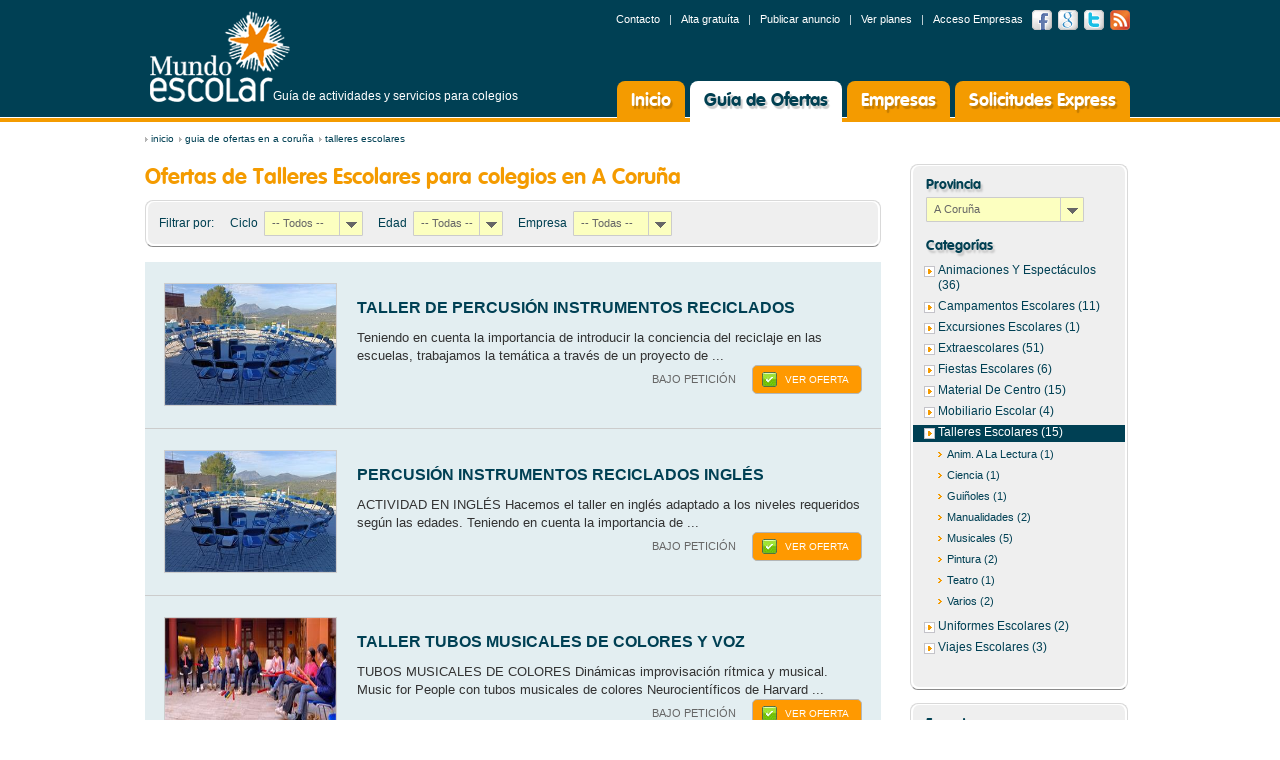

--- FILE ---
content_type: text/html; charset=utf-8
request_url: https://www.mundoescolar.com/a-coruna/ofertas/talleres-escolares
body_size: 84541
content:

<!DOCTYPE html>
<html xmlns="https://www.w3.org/1999/xhtml">
<head id="masterhead"><meta id="mtRobots" name="robots" content="index,follow" /><title>
	Ofertas de  Talleres Escolares para colegios en A Coruña - Mundo Escolar
</title><meta name="format-detection" content="telephone=no" /><meta name="google-site-verification" content="8XCF3Gw6TWq8GJyXOyKwfQ8nDM1S72k7BNOKI8rfvIY" />
    <link rel="icon" href="https://www.mundoescolar.com//favicon.ico"
        type="image/x-icon">
    <link rel="shortcut icon" href="https://www.mundoescolar.com//favicon.ico"
        type="image/x-icon">
    
    <meta id="master_Description" name="description" content="Ofertas de  Talleres Escolares para colegios en A Coruña. Mundo Escolar.  Animaciones, Extraescolares, Campamentos, Viajes, Excursiones, Fiestas, Libros de texto, Formación, Mobiliario, Transporte,..." /><meta id="master_keywords" name="keywords" content="ofertas, talleres escolares,a coruña, ofertas, servicios, escolar, animaciones, campamentos, escolares, espectáculos, actividades, excursiones, extraescolares, fiestas, viajes,comedores, transporte, interactivos, materiales, profesores, monitores, mobiliario, restauración, talleres, transporte, uniformes.colegios, empresas" />
    <link rel="stylesheet" type="text/css" href="https://www.mundoescolar.com/css/styles20180618.css"
        media="all" />
    <link rel="stylesheet" type="text/css" href="https://www.mundoescolar.com/css/form.css"
        media="all" />
    <link rel="stylesheet" href="https://www.mundoescolar.com/css/jquery-ui.css" />
    <script src="https://code.jquery.com/jquery-1.9.1.js"></script>
    <script src="https://code.jquery.com/ui/1.10.3/jquery-ui.js"></script>
    <script type="text/javascript" src="https://www.mundoescolar.com/js/jquery.form.js"></script>
    <script type="text/javascript" src="https://www.mundoescolar.com/js/jquery.cycle.all.min.js"></script>
    <script type="text/javascript" src="https://www.mundoescolar.com/js/scripts.js"></script>
   
    <script type="text/javascript" src="https://www.mundoescolar.com/js/comunes.js"></script>
    <!--[if lt IE 9]>
		<link rel="stylesheet" media="all" type="text/css" href="https://www.mundoescolar.com/css/ie.css" />
		<script src="https://html5shiv.googlecode.com/svn/trunk/html5.js"></script>
	<![endif]-->
    <script type="text/javascript">

        var _gaq = _gaq || [];
        _gaq.push(['_setAccount', 'UA-3064280-7']);
        _gaq.push(['_trackPageview']);

        (function () {
            var ga = document.createElement('script'); ga.type =
'text/javascript'; ga.async = true;
            ga.src = ('https:' == document.location.protocol ? 'https://ssl' :
'https://www') + '.google-analytics.com/ga.js';
            var s = document.getElementsByTagName('script')[0];
            s.parentNode.insertBefore(ga, s);
        })();

    </script>
    <!-- Facebook -->
    <div id="fb-root">
    </div>
    <script>        (function (d, s, id) {
            var js, fjs = d.getElementsByTagName(s)[0];
            if (d.getElementById(id)) return;
            js = d.createElement(s); js.id = id;
            js.src = "//connect.facebook.net/es_LA/all.js#xfbml=1";
            fjs.parentNode.insertBefore(js, fjs);
        } (document, 'script', 'facebook-jssdk'));</script>
    <!-- Google Plus -->
    <script type="text/javascript">
        window.___gcfg = { lang: 'es' };

        (function () {
            var po = document.createElement('script'); po.type =
'text/javascript'; po.async = true;
            po.src = 'https://apis.google.com/js/plusone.js';
            var s = document.getElementsByTagName('script')[0];
            s.parentNode.insertBefore(po, s);
        })();
    </script>
    
</head>
<body>
    <form method="post" action="./talleres-escolares" id="form1">
<div class="aspNetHidden">
<input type="hidden" name="__EVENTTARGET" id="__EVENTTARGET" value="" />
<input type="hidden" name="__EVENTARGUMENT" id="__EVENTARGUMENT" value="" />
<input type="hidden" name="__LASTFOCUS" id="__LASTFOCUS" value="" />
<input type="hidden" name="__VIEWSTATE" id="__VIEWSTATE" value="/[base64]" />
</div>

<script type="text/javascript">
//<![CDATA[
var theForm = document.forms['form1'];
if (!theForm) {
    theForm = document.form1;
}
function __doPostBack(eventTarget, eventArgument) {
    if (!theForm.onsubmit || (theForm.onsubmit() != false)) {
        theForm.__EVENTTARGET.value = eventTarget;
        theForm.__EVENTARGUMENT.value = eventArgument;
        theForm.submit();
    }
}
//]]>
</script>


<script src="/WebResource.axd?d=OZuDHfYr7kL1lGtYhM6aQKX1qlIR5pdYyfUr6LAIgoJHsNAzZSSp1ICLr-speYRO_K2sA21E6HfIfnDQAwAtZh1MFqdxuQS38N7E4sjxGYQ1&amp;t=638286151360000000" type="text/javascript"></script>


<script src="/ScriptResource.axd?d=loA4d5ZuI7_383AVcmc2s4a3VuS3gAmyJNyKVAi58yORB_G6IG7ShqNGM0uc7mfiWz_1PX3vDC9PntKjvlrFXwmhGCgNOIlv-RWS-qgFnkSQ1OLBoTmEN6CSAHw8PCtaOvgZ0tXSorlKnjtMl2hzLq7r1I7DGYhRvVYxz0yGB27f8GjTkr0okX7GEK66DUA60&amp;t=13798092" type="text/javascript"></script>
<script type="text/javascript">
//<![CDATA[
if (typeof(Sys) === 'undefined') throw new Error('ASP.NET Ajax client-side framework failed to load.');
//]]>
</script>

<script src="/ScriptResource.axd?d=be0kr0N9EeWmdX0lyHISmGbxQoj7wIfZ6fsyjFyBTWan6GXg_ifqY0gjKRLV2-Hjtbqow83p25vY0CUJ3P8DU0T1YVJy3fbFmxf-xk_Jx5w1E7xN-Czk8TSVMA3SNWl-ImHG422ftcMPfPbmrB8YpqvNXKhvcieSvRYtAzzShzrgfGLhWmfkUW-yl2LfebXs0&amp;t=13798092" type="text/javascript"></script>
<div class="aspNetHidden">

	<input type="hidden" name="__VIEWSTATEGENERATOR" id="__VIEWSTATEGENERATOR" value="8A3BD707" />
	<input type="hidden" name="__EVENTVALIDATION" id="__EVENTVALIDATION" value="/wEdAOIBKjfFfvIw+2n7TuY39uD6f/s0rYCoJG3CLjD1yJhLi3cVETsJOVPBq17k6i0/YrQTNxRhXDP+P86p92VRxVyJ+BksFGw/sWrovbMEAwVKZJbzf+zLR3TF8Qv6cBQLuU7W6/wx/tPSwbPXyilBVZh+P91+yJuhaMT5Yu9Rq9Cx7YI7zoDb8vIOpKHTG9j+zKXCzRFLBOwzoIqhdufk+wcCf9R34l2orNkB3EIo2IytL1n/gIFmg3+kKb9cTHu1FW7Ap3W/x2+G2idmI4+xf3J3A3lrjVYWzYaENb4W2EIpGub37SWrGsKXD2hy5/Rma+G07gQaUzR7HuH6iV3MSp+t/8ea/mCJAKBLvwgwtunC0im+64Dt+eKH7IHwdyidF02FqD1Ia4FB6fV/w4L3j5AEBxdUEXylrvirWXLhfY3X3GVTa03+Potf9OlpyRADHB66uKJUg9NrcT1SU2mJ1z+VWvOMWs9izZ19fuAP9PdXDIFB9R0KTpmKU+PZx9EzTkQgH9yQwrcgFjN3v5zk4+3aGNxL6NJa28frThSckxx3jol3GMwGvTy5kTcUjxv8e/6ZU1ChtKJUm6XgCFKp3QPNdY4HskaKUVMJp4HONo5ejnm6cTzt0XBeOYb5boRSYnKD55azeLNlZuOhqFkGGbfH97Ir4eVproRnpcHP2EeJ6rYN4qXImp0a4BjdFTJgpp0fEb5ZeE7d4S5qV8t6E1F+kSrRubhRxgOSNBrbO99cTMu2/0r8MGksGz2ncSSZlpowNctienQhIVzkO8OBZT3dV5uTQBfpbxtNl6ZP5NzBVhXRMFJpGral7jvh/ULsEbGU3M+bfiJl6yPbZ4ZxTwBqrx+CxNBowcD4uwD+4hvUq8T/8VSilLkjAG0Oljy9IWNbR6LBjGNgPY0UBnSUzGKQ4m0kqr55f9eHXhDLbLl8srOcxFdS62uFLjbL3yAAk/G/yZonjf/Pxnqc8IMo6WAfiX0L/ohPJRkSDKNf3bJcu5C78oIDhuMZIFlze4TJzo+VYzhjTSDPwTUGE+wHa+ncVxd7PVx4avZAv+gSfBXe5otyB/pd1ofFQSbTtEuhnlxSdvNK3acOethtkmV7snXCqFPuX7J2OoOawi/rEmASysMY2IZi9qs0pbwX1+pNhTDhAnsgrCHjBM1JaV7d2p9smZb1X9zyOmSephsB21M9/6dE8FOB4Hm+6edjn96ordMRcIvy568pxT1QEzbmS6TSsfCNBgIN52ulk1Ed4IiOQ0+dYkCqJujT2ncHGdohiECbzjNwe0G6pIvf2RHZJqBzBGw15rdUKSfIdmuPZPNLZ9NgQ/ST/A/c63msnMvmGiIWcOC5ZM9SOE0cEKELdtmdlSJMCH4VBi80LwozPXGW2M0DbZ1xlY9PPd0k/V9fKn2Hcz/+AqkQUYdW0snR2W56u5TxGDyri7M23K/wcQW91PItmQRcPvOoqk66vNQmXEcHk/GFxBxADQcAo/NpeqDzEeoKAWavm3RKVrlUPwBBPNnFiD6yKrVwWl1LyG7uAFVO0xhT87dg4D6zJ7hpTSJXXDwf1+ZL2KaGbJI4EQ4l+AUUqpDN/xHxJYqlneA0U/SzyVj+sXDRhaCP+k1rXO97UI92mY0A/ICZswDTvdId5N+AplIOgixN34GpFj4JVlvpy2e3VT3QCPBhJWFIh3moyQipaGa13DLn1UqwKnveYOlDnevXTdOa/DnOvcmsEpxxEBIOkyASre5cN3merBQFCZ5OvOtjXwHY0z1s7f6T7gA/EoB9cSyPWLsR/iV75G5X/8Vea90IxVi2D9/OpzDkkF0yxi1PAaovXupfLiLakzM1iRA5YDg4mekudYh5FZJHmD4pyYHNIF+gx//[base64]/SFULQfCLMUaVDuhYWxK6jK041Er14Ul6e9v6zrZzhbjLposbCUu7cBoUdwYKXcIxHP1L0couc36iVje59A+5oqDsk/aOsMYGl8HVLexns1XPe6FT5ssuFcltiaPx63o166+R5o3NoGMvTMJH1uempUmfO93J99DlT3UQ/w88a5NLBXSjFyNZKTVkt3nPdchYw3BaGDLTXKWhqhuC8JhWJwujr+SmKmG6AxJNfZq2MJ7ZXniiuJ7AOdBRKDLwGYWldf2IHAHLs6oJrycogPn60EtTLE5Gz/EBjrL8WrdlfXHCNuwQs0gKHKT1fcnm1L7FuA7fyLg3M8CppUaYrbkaf0F92rbpbcEI3A/3V0Ip7MFfKlBb0gk445rvFzpoR+tlWMrkETnPYXkgt3DWiV80k9n5MqODrBZrpDHQWphE4mGPlE/fGN/it/sMUzc6Z6Z9HXDJNRkX2JhAF0jxqqOi89ql8yvahS7lLAlLEvg+kiqWcDbzakiJJ9AgktsTUkUdWWY1sPkqjFAR+tLxPMRzQX3auhhZAz7UAeqe/ZHqwivPyU4oiMw/[base64]/1J0nBFu40okp4haNm3b0+NqC0n3OeH4kSj8dszi4B2P+Zgi39wVK/YomgqBFLUl4zv6mtPCDZMIsTO3uVsav6GAmWt7cp/[base64]/b709jkXQQ33eTo3NBLYsSKoaTQNaqVBonW6uZo0PgsjC7p7Hjv5Web3ZuMg3l/3J+BMj1wQH/YO0OhGsXxOqPCHiww6faw/LLWE/[base64]/oLEm8FYGSgpZPUKcre5vfD+plVtoxnz2fw2wJCgr4ENdS+lX3JLYPY1YzVIhAVLLi4QRGg0H0TFgx7bv3RjmPBtneM1FxKUaCNWS7bsHg/zvbzKd7H+UtB2LwT8+/NeGtVIYmC+cah9U0cNlkImkGjl8sdDZyLsZpJ2H6YYZYqNznLG14WqN4xtWYxOXt+jY5NC0j5fNlrCYtuysX8U7EUPgoIDncauZlh+R66AnwJ40UKCyBR7uQLPALw06A0n6RFVNw11tMSwDlTI3s/mK/tGhkGmeuoDrzPQtlHFGTUQqu9vIgQU7j1W+cifFvSFsckVzTlNiGK/2VHAjIuGJJt8ugNMMxvthWLJS5zb5mbt7FmJ9I2CvujzS1wRmjxgu1j8fXwb0zPxfBU+oDjHmgCjRzfABS/Zq62Fev5lMag1IYaOLcADbpuJcaDDAtmtC7UL2wy62ZRZ5UP6sdEAW6fJ3CGhOSLSeUF9IX9RHG+3/HH/edKDi5/xmpllp5zd0NYSzZ4dUvnsc75PnS6nVwj2JiOqNhuEsS5ILMajlXTUliF8njGJL/B+rA/yxi2t9ydKN4yeBRTUQAZTLzWVYQlxYyEjsfbx1RbrGlc/hpuXlGRKuZOpGfbvzNGGgMgYXunPl27vhy7Np8IcKneedgFOF73oEZlFjhKwJJDwPubAWLzx56QhDOYhzXJsTNjC1qlXrRFJ+iO2yZPlTfImjVJ7gRfUXt7R1rmrA34f/zI/6fBDV2nU9SfJXHk9Krc7AI7z3ZMBgvHGy5Vudyz5ZCPnATq790+TLoq/0P04eZ0qbTtBnNhEuyHjbe4b043u8WdXaUKpc4YfXyGar+HiYvYXXtX5Xw36qf3nGxlgbyQKDdImlyTd0tmPH5ucAGmEkoWJ+AksKzzyYNFJFOP8b0tGaZycfCKqg6lJdpQ61DUsqRObjg8uKkkqzddPPiqlHloG/lnQLgkE+iWqDGIe4Tob+dve5UlpYBBGmbBRM7wXBz3+XTePd3KBHDKZGXehsQLuaC2zP3T/Hxpl+1wSJ0xS5gDmwvNCg68/UHwCf2C94E5HFFgJjBiIzJCEryEkC+PsoMhgoH3ivMRc+nnbcspI4z49qXS1IOMLt21nYQVgf+JlAh905JFdMw3mTZLm/T9hgivoTa+rVilmK1fjF5Tj92VpMw" />
</div>
    <script type="text/javascript">
//<![CDATA[
Sys.WebForms.PageRequestManager._initialize('ctl00$ScriptManager1', 'form1', [], [], [], 90, 'ctl00');
//]]>
</script>

    <header>
	<div class="header-area">
		<div class="logo"><a href="https://www.mundoescolar.com/">Mundo Escolar</a></div><p class="phone">Guía de actividades y servicios para colegios </p>
		
		<div class="right">
			<div class="row">
				<ul class="social">
					<li><a href="https://www.facebook.com/mundoescolar.es" target=_blank rel=noopener  class="facebook">Facebook</a></li>
					<li><a href="https://plus.google.com/u/0/b/111294603468115992873/" class="google" target=_blank rel=noopener>Google +</a></li>
					<li><a href="https://twitter.com/#!/mundoescolar_es" class="twitter" target=_blank rel=noopener>Twitter</a></li>
					<li><a href="https://feeds.feedburner.com/mundoescolar-servicios-para-colegios" class="rss" target=_blank rel=noopener>RSS feed</a></li>
				</ul><!-- / social -->
				<ul class="menu">
					<li><a href="https://www.mundoescolar.com/contacto">Contacto</a></li>
					<li><a href="https://www.mundoescolar.com/alta-gratuita">Alta gratuíta</a></li>
					<li><a href="https://www.mundoescolar.com/publicar-anuncio">Publicar anuncio</a></li>	
                    <li><a href="https://www.mundoescolar.com/anunciate">Ver planes</a></li>					
					<li><a id="lkacceso" href="https://www.mundoescolar.com/acceso-empresas">Acceso Empresas</a></li>
				</ul><!-- / menu -->
			</div>
			<nav>
				<ul>
					<li><a id="lkHome" href="https://www.mundoescolar.com/">Inicio</a></li>
					<li><a id="lkGuia" class="active" href="https://www.mundoescolar.com/ofertas">Guía de Ofertas</a></li>
					<li><a id="lkEmpresas" href="https://www.mundoescolar.com/empresas">Empresas</a></li>
					<li><a id="lkDemandas" href="https://www.mundoescolar.com/demandas">Solicitudes Express</a></li>					
				</ul>
			</nav><!-- / nav -->
		</div>
	</div>
</header>
    <!-- / header -->
    <div id="main">
        
<ul id="breadcrumb" class="breadcrumbs"> 
            <span id="breadcrumbs1_SiteMapPath2" style="text-decoration:none;"></span>
             
<li><a href='https://www.mundoescolar.com/'>inicio</a></li></span>
<li><a href='https://www.mundoescolar.com/a-coruna/ofertas'>Guia de ofertas en A Coruña</a></li>
<li><a href='https://www.mundoescolar.com/a-coruna/ofertas/talleres-escolares'>Talleres Escolares</a></li>

        </ul>


    <!-- / breadcrumbs -->
        
    <section class="main-holder">
		<section id="content">
			<div class="camps-block">
				<h1><span>Ofertas de  Talleres Escolares para colegios en A Coruña</span></h1>
				<div class="filter-form">
					<div class="form-holder">
						
							<fieldset>
								<p>Filtrar por:</p>
								
								<label for="ContentPlaceHolder1_cbCiclo" id="ContentPlaceHolder1_lbCiclo">Ciclo</label>
								<select name="ctl00$ContentPlaceHolder1$cbCiclo" onchange="javascript:setTimeout(&#39;__doPostBack(\&#39;ctl00$ContentPlaceHolder1$cbCiclo\&#39;,\&#39;\&#39;)&#39;, 0)" id="ContentPlaceHolder1_cbCiclo" class="sel">
	<option selected="selected" value="-1">-- Todos --</option>
	<option value="29">INFANTIL</option>
	<option value="8">PRIMARIA</option>
	<option value="9">ESO</option>
	<option value="30">BACHILLERATO</option>
	<option value="31">UNIVERSIDAD</option>

</select>
								<label for="ContentPlaceHolder1_cbEdades" id="ContentPlaceHolder1_lbEdades">Edad</label>
								<select name="ctl00$ContentPlaceHolder1$cbEdades" onchange="javascript:setTimeout(&#39;__doPostBack(\&#39;ctl00$ContentPlaceHolder1$cbEdades\&#39;,\&#39;\&#39;)&#39;, 0)" id="ContentPlaceHolder1_cbEdades" class="sel" style="width:90px;">
	<option selected="selected" value="-1">-- Todas --</option>
	<option value="3">3 a&#241;os</option>
	<option value="4">4 a&#241;os</option>
	<option value="5">5 a&#241;os</option>
	<option value="6">6 a&#241;os</option>
	<option value="7">7 a&#241;os</option>
	<option value="8">8 a&#241;os</option>
	<option value="9">9 a&#241;os</option>
	<option value="10">10 a&#241;os</option>
	<option value="11">11 a&#241;os</option>
	<option value="12">12 a&#241;os</option>
	<option value="13">13 a&#241;os</option>
	<option value="14">14 a&#241;os</option>
	<option value="15">15 a&#241;os</option>
	<option value="16">16 a&#241;os</option>
	<option value="17">17 a&#241;os</option>
	<option value="99">+ 17</option>

</select>
								
								
								
								
								
								
								
								
								<label for="ContentPlaceHolder1_cbEmpresa" id="ContentPlaceHolder1_lbEmpresa">Empresa</label>
								<select name="ctl00$ContentPlaceHolder1$cbEmpresa" onchange="javascript:setTimeout(&#39;__doPostBack(\&#39;ctl00$ContentPlaceHolder1$cbEmpresa\&#39;,\&#39;\&#39;)&#39;, 0)" id="ContentPlaceHolder1_cbEmpresa" class="sel">
	<option selected="selected" value="-1">-- Todas --</option>
	<option value="psicologia-para-tods"> Psicolog&#237;a para tod@s</option>
	<option value="teatrillotitiricuento-s-l"> TeatrilloTitiricuento S.L.</option>
	<option value="titeres-los-gorriones"> T&#237;teres Los Gorriones</option>
	<option value="abc-dani">ABC DANI</option>
	<option value="agaude">AGAUDE</option>
	<option value="ailantia">Ailantia</option>
	<option value="alimentat">alimenta&#39;t</option>
	<option value="alminar-servicios-culturales">ALMINAR SERVICIOS CULTURALES</option>
	<option value="ana-barja-orden-y-creatividad">Ana Barja. Orden y creatividad</option>
	<option value="animacion-infantil">ANIMACI&#211;N INFANTIL</option>
	<option value="animacion-infantil-en-salamanca">ANIMACION INFANTIL EN SALAMANCA</option>
	<option value="animagic-barcelona">ANIMAGIC BARCELONA</option>
	<option value="animasturias">ANIMASTURIAS</option>
	<option value="anima-t-tu">ANIMA-T-T&#218;</option>
	<option value="arco-iris-parques-infantiles">ARCO IRIS PARQUES INFANTILES</option>
	<option value="area-cromatica">&#193;REA CROM&#193;TICA</option>
	<option value="arqueorutas">ArqueoRUTAS</option>
	<option value="arquitectura-reversible">ARQUITECTURA REVERSIBLE</option>
	<option value="artifante">Artifante</option>
	<option value="asociacion-asinre">ASOCIACION ASINRE</option>
	<option value="asociacion-cultural-sapienza">Asociaci&#243;n Cultural Sapienza</option>
	<option value="atacama-servicios-culturales">ATACAMA SERVICIOS CULTURALES</option>
	<option value="aula-de-ideas">AULA DE IDEAS</option>
	<option value="aventuralia-paintball">AVENTURALIA PAINTBALL</option>
	<option value="baladre">BALADRE</option>
	<option value="balbi-magia-e-ilusionismo">BALBI MAGIA E ILUSIONISMO</option>
	<option value="baobab-teatro">BAOBAB TEATRO</option>
	<option value="batucole">Batucole</option>
	<option value="bolina-y-bambo">BOLINA Y BAMBO</option>
	<option value="borron-y-cuento-nuevo">BORR&#211;N Y CUENTO NUEVO</option>
	<option value="caligrama-proyectos-culturales">Caligrama, Proyectos Culturales</option>
	<option value="canada-de-los-pajaros">CA&#209;ADA DE LOS P&#193;JAROS</option>
	<option value="capoeira-mandara">Capoeira Mandara</option>
	<option value="capsula-cultura">C&#225;psula Cultura</option>
	<option value="carambola-producciones">CARAMBOLA PRODUCCIONES</option>
	<option value="carcajadas-animacion">CARCAJADAS ANIMACI&#211;N</option>
	<option value="carles-cano">CARLES CANO</option>
	<option value="carmen-con-guantes">CARMEN CON GUANTES</option>
	<option value="carmen-ibarlucea">CARMEN IBARLUCEA</option>
	<option value="carriles-animacion-y-aventura-sll">CARRILES ANIMACI&#211;N Y AVENTURA SLL</option>
	<option value="cia-magnolo">C&#205;A MAGNOLO</option>
	<option value="cia-struc">CIA. STRUC</option>
	<option value="ciencialcole">CIENCIALCOLE</option>
	<option value="city-media">City Media</option>
	<option value="clipes">CLIPES</option>
	<option value="colectivo-tandem">COLECTIVO TANDEM</option>
	<option value="concdecuento">conCdeCuento</option>
	<option value="contexto-gestion-cultural-y-comunicacion-s-l">CONTEXTO - GESTI&#211;N CULTURAL Y COMUNICACI&#211;N, S.L.</option>
	<option value="cuentacuentos-carlos-alba">CUENTACUENTOS CARLOS ALBA</option>
	<option value="cuentacuentos-paula-carbonell">CUENTACUENTOS PAULA CARBONELL</option>
	<option value="cuentamundos">Cuentamundos</option>
	<option value="cuentos-sandra-cerezo-aleman">cuentos Sandra cerezo Alem&#225;n</option>
	<option value="cuentos-y-otros-inventos">CUENTOS Y OTROS INVENTOS</option>
	<option value="cuina-per-nens-cocina-para-ninos-y-adolescentes">CUINA PER NENS / Cocina para Ni&#241;os y Adolescentes</option>
	<option value="culturaleza">CULTURALEZA</option>
	<option value="descubring-educacion-e-innovacion-social">Descubring Educaci&#243;n e Innovaci&#243;n Social </option>
	<option value="dron-arena-s-l">Dron Arena S.L.</option>
	<option value="ecoideas-consultoria">ECOIDEAS CONSULTOR&#205;A</option>
	<option value="educativeland">EDUCATIVELAND</option>
	<option value="el-corral-de-luna">EL CORRAL DE LUNA</option>
	<option value="el-cuarto-de-los-ratones">EL CUARTO DE LOS RATONES</option>
	<option value="elena-juez">Elena Juez</option>
	<option value="en-volandas-s-l">En Volandas, S.L.</option>
	<option value="english-activities">English Activities</option>
	<option value="escuela-de-teatro-remiendo">Escuela de Teatro Remiendo</option>
	<option value="espacio-supernova">Espacio Supernova</option>
	<option value="espacioentrenubes">espacioentrenubes</option>
	<option value="espectacles-xavi-demelo">ESPECTACLES XAVI DEMELO</option>
	<option value="espectaculos-adrian-conde">Espect&#225;culos Adri&#225;n Conde</option>
	<option value="estrella-dels-conte">ESTRELLA DELS CONTE</option>
	<option value="expressa-te-com">Expressa-te.com</option>
	<option value="faunaverso">Faunaverso</option>
	<option value="franky-magic">FRANKY MAGIC</option>
	<option value="gestion-agro-ganadera-s-l">Gesti&#243;n Agro Ganadera S.L</option>
	<option value="gina-clotet">GINA CLOTET</option>
	<option value="grefa">GREFA</option>
	<option value="grupo-factoria-del-espectaculo">Grupo factoria del espectaculo</option>
	<option value="halia-arqueologia-y-patrimonio">HALIA. ARQUEOLOG&#205;A Y PATRIMONIO</option>
	<option value="harry-el-mago-urbano">Harry, el Mago Urbano</option>
	<option value="hinchables-barcelona">HINCHABLES BARCELONA</option>
	<option value="hipsis-educando-en-afectividad">HIPSIS EDUCANDO EN AFECTIVIDAD</option>
	<option value="historiactiva">HISTORIACTIVA</option>
	<option value="humus-summum">HUMUS Summum</option>
	<option value="imaginate-frama">IMAG&#205;NATE FRAMA </option>
	<option value="innova-crea- -educa">Innova, Crea &amp; Educa</option>
	<option value="instituto-de-la-radio">INSTITUTO DE LA RADIO</option>
	<option value="jugar-el-arte">Jugar el Arte</option>
	<option value="keaton-producciones">Keaton Producciones</option>
	<option value="la-barca-otro-teatro">LA BARCA OTRO TEATRO</option>
	<option value="la-mar-de-aventuras">La mar de aventuras</option>
	<option value="la-mar-de-ocio">LA MAR DE OCIO</option>
	<option value="la-molina-kids">La Molina Kids</option>
	<option value="la-pizarra-verde">LA PIZARRA VERDE</option>
	<option value="lays-y-su-magia">LAYS Y SU MAGIA</option>
	<option value="llopaventura-drac-actiu-s-l">LLOPAVENTURA / DRAC ACTIU S.L</option>
	<option value="madscience">MADSCIENCE</option>
	<option value="magic-peter">MAGIC PETER</option>
	<option value="magik-mackey">MAGIK MACKEY</option>
	<option value="mago-borjini">MAGO BORJINI</option>
	<option value="mago-momo">MAGO MOMO</option>
	<option value="mago-shenodini">MAGO SHENODINI</option>
	<option value="musica-en-vivo">M&#250;sica en Vivo</option>
	<option value="navegart3000">NAVEGART3000</option>
	<option value="ninas-del-mago">Ni&#241;as del Mago</option>
	<option value="nora-domingo-martinez">Nora Domingo Martinez</option>
	<option value="o-faiado-de-nin- -obradoiros-creativos">O Faiado de Nin * Obradoiros Creativos</option>
	<option value="ocionalia">OCIONALIA</option>
	<option value="oliver-productions">&#211;LIVER PRODUCTIONS</option>
	<option value="oxigeno-ocio-educativo">OX&#205;GENO OCIO EDUCATIVO</option>
	<option value="pai">PAI</option>
	<option value="pakus">PAKUS</option>
	<option value="papallona-teatre">PAPALLONA TEATRE</option>
	<option value="papelsano">PapelSano</option>
	<option value="parque-zoologico-y-botanico-de-sevilla">Parque zool&#243;gico y bot&#225;nico de Sevilla</option>
	<option value="pengim-penjam">PENGIM-PENJAM</option>
	<option value="perot-contacontes">PEROT CONTACONTES</option>
	<option value="pimev-pista-infantil-movil-de-educacion-vial">PIMEV (Pista Infantil M&#243;vil de Educaci&#243;n Vial)</option>
	<option value="pinticomina">PINTICOMINA</option>
	<option value="planeta-gudini">PLANETA GUDINI</option>
	<option value="poblado-cantabro-de-argeso">POBLADO C&#193;NTABRO DE ARG&#220;ESO</option>
	<option value="rey-midas">REY MIDAS</option>
	<option value="rivas-party">RIVAS PARTY </option>
	<option value="ruth-sevilla-rodriguez">Ruth Sevilla Rodriguez</option>
	<option value="somoaventura">SOMOAVENTURA</option>
	<option value="somos-percusion">Somos Percusi&#243;n</option>
	<option value="sonrisanimal">SONRISANIMAL</option>
	<option value="tabarilea-producciones">Tabarilea Producciones</option>
	<option value="talleres-8-caracoles">Talleres 8 Caracoles</option>
	<option value="talleres-coloniales">Talleres coloniales</option>
	<option value="talleres-wow">Talleres WOW</option>
	<option value="teatro-circo-price">Teatro Circo Price</option>
	<option value="teatro-del-gatto">TEATRO DEL GATTO</option>
	<option value="timuke">TIMUKE</option>
	<option value="titiritienda">Titiritienda</option>
	<option value="trac">TRAC</option>
	<option value="tragaluz-titeres">TRAGALUZ T&#205;TERES</option>
	<option value="tras-la-puerta-titeres">TRAS LA PUERTA T&#205;TERES</option>
	<option value="volvoreta-dinamizacion">Volvoreta Dinamizaci&#243;n</option>
	<option value="vuelo-alto-cetreria">Vuelo Alto Cetrer&#237;a</option>
	<option value="wavekup">Wavekup</option>
	<option value="yavanna-ocio-y-aventura">YAVANNA OCIO Y AVENTURA</option>
	<option value="zepita">ZEPITA</option>

</select>
								
							</fieldset>
						
					</div>
				</div><!-- / filter-form -->
				
				
				<article class="camps-list selected">
						<div class="img">
							<a href="https://www.mundoescolar.com/a-coruna/ofertas/talleres-escolares/musicales/ficha/taller-de-percusion-instrumentos-reciclados"><img src="https://www.mundoescolar.com/fotosoferta/7207ullastrell-reciclados.jpeg" alt="Taller de percusión instrumentos reciclados" width="171" height="121" ></a>
						</div>
						<div class="text">
							<h2><a href="https://www.mundoescolar.com/a-coruna/ofertas/talleres-escolares/musicales/ficha/taller-de-percusion-instrumentos-reciclados">Taller de percusión instrumentos reciclados</a></h2>
							<p>Teniendo en cuenta la importancia de introducir la conciencia del reciclaje
en las escuelas, trabajamos la temática a través de un proyecto de ...</p>
							<!-- /<span class="date">Del 01/09/11 - 30/06/12</span>-->
							<div class="row">
								<a href="https://www.mundoescolar.com/a-coruna/ofertas/talleres-escolares/musicales/ficha/taller-de-percusion-instrumentos-reciclados" class="btn1">VER OFERTA</a>
								<p class="price"> BAJO PETICIÓN</p>
							</div>
						</div>
				</article><article class="camps-list selected">
						<div class="img">
							<a href="https://www.mundoescolar.com/a-coruna/ofertas/talleres-escolares/musicales/ficha/percusion-instrumentos-reciclados-ingles"><img src="https://www.mundoescolar.com/fotosoferta/7215ullastrell-reciclados.jpeg" alt="Percusión instrumentos reciclados inglés" width="171" height="121" ></a>
						</div>
						<div class="text">
							<h2><a href="https://www.mundoescolar.com/a-coruna/ofertas/talleres-escolares/musicales/ficha/percusion-instrumentos-reciclados-ingles">Percusión instrumentos reciclados inglés</a></h2>
							<p>ACTIVIDAD EN INGLÉS

Hacemos el taller en inglés adaptado a los niveles requeridos según las edades.

Teniendo en cuenta la importancia de ...</p>
							<!-- /<span class="date">Del 01/09/11 - 30/06/12</span>-->
							<div class="row">
								<a href="https://www.mundoescolar.com/a-coruna/ofertas/talleres-escolares/musicales/ficha/percusion-instrumentos-reciclados-ingles" class="btn1">VER OFERTA</a>
								<p class="price"> BAJO PETICIÓN</p>
							</div>
						</div>
				</article><article class="camps-list selected">
						<div class="img">
							<a href="https://www.mundoescolar.com/a-coruna/ofertas/talleres-escolares/musicales/ficha/taller-tubos-musicales-de-colores-y-voz"><img src="https://www.mundoescolar.com/fotosoferta/7212boomwhakers.jpg" alt="Taller tubos musicales de colores y voz" width="171" height="121" ></a>
						</div>
						<div class="text">
							<h2><a href="https://www.mundoescolar.com/a-coruna/ofertas/talleres-escolares/musicales/ficha/taller-tubos-musicales-de-colores-y-voz">Taller tubos musicales de colores y voz</a></h2>
							<p>TUBOS MUSICALES DE COLORES 
Dinámicas improvisación rítmica y musical. Music for People con tubos musicales de colores
Neurocientíficos de Harvard ...</p>
							<!-- /<span class="date">Del 01/09/11 - 30/06/12</span>-->
							<div class="row">
								<a href="https://www.mundoescolar.com/a-coruna/ofertas/talleres-escolares/musicales/ficha/taller-tubos-musicales-de-colores-y-voz" class="btn1">VER OFERTA</a>
								<p class="price"> BAJO PETICIÓN</p>
							</div>
						</div>
				</article><article class="camps-list selected">
						<div class="img">
							<a href="https://www.mundoescolar.com/a-coruna/ofertas/talleres-escolares/musicales/ficha/taller-percusion-todos-al-tambor"><img src="https://www.mundoescolar.com/fotosoferta/7208emm-altafulla-con-gente.jpg" alt="Taller percusión todos al tambor" width="171" height="121" ></a>
						</div>
						<div class="text">
							<h2><a href="https://www.mundoescolar.com/a-coruna/ofertas/talleres-escolares/musicales/ficha/taller-percusion-todos-al-tambor">Taller percusión todos al tambor</a></h2>
							<p>Todos con un tambor
En este taller cada participante tendrá un tambor. Los tambores que usamos son especiales para educación patrocinados por la ...</p>
							<!-- /<span class="date">Del 01/09/11 - 30/06/12</span>-->
							<div class="row">
								<a href="https://www.mundoescolar.com/a-coruna/ofertas/talleres-escolares/musicales/ficha/taller-percusion-todos-al-tambor" class="btn1">VER OFERTA</a>
								<p class="price"> BAJO PETICIÓN</p>
							</div>
						</div>
				</article><article class="camps-list selected">
						<div class="img">
							<a href="https://www.mundoescolar.com/a-coruna/ofertas/talleres-escolares/musicales/ficha/taller-orquesta-de-percusion"><img src="https://www.mundoescolar.com/fotosoferta/7203whatsapp-image-2025-09-18-at-18-36-58.jpeg" alt="Taller orquesta de percusión" width="171" height="121" ></a>
						</div>
						<div class="text">
							<h2><a href="https://www.mundoescolar.com/a-coruna/ofertas/talleres-escolares/musicales/ficha/taller-orquesta-de-percusion">Taller orquesta de percusión</a></h2>
							<p>Un "Círculo de percusión" es un grupo sentado en círculo con instrumentos de percusión. Es un grupo que funciona siguiendo las indicaciones del ...</p>
							<!-- /<span class="date">Del 01/09/11 - 30/06/12</span>-->
							<div class="row">
								<a href="https://www.mundoescolar.com/a-coruna/ofertas/talleres-escolares/musicales/ficha/taller-orquesta-de-percusion" class="btn1">VER OFERTA</a>
								<p class="price"> BAJO PETICIÓN</p>
							</div>
						</div>
				</article><article class="camps-list ">
						<div class="img">
							<a href="https://www.mundoescolar.com/a-coruna/ofertas/talleres-escolares/ciencia/ficha/ciencia-recreativa"><img src="https://www.mundoescolar.com/fotosoferta/2950136798038.jpg" alt="CIENCIA RECREATIVA" width="171" height="121" ></a>
						</div>
						<div class="text">
							<h2><a href="https://www.mundoescolar.com/a-coruna/ofertas/talleres-escolares/ciencia/ficha/ciencia-recreativa">CIENCIA RECREATIVA</a></h2>
							<p>La enseñanza y el aprendizaje de la ciencia se han convertido en una actividad poco placentera, cuando se formaliza  alejándose de los intereses de ...</p>
							<!-- /<span class="date">Del 01/09/11 - 30/06/12</span>-->
							<div class="row">
								<a href="https://www.mundoescolar.com/a-coruna/ofertas/talleres-escolares/ciencia/ficha/ciencia-recreativa" class="btn1">VER OFERTA</a>
								<p class="price"> BAJO PETICIÓN</p>
							</div>
						</div>
				</article><article class="camps-list ">
						<div class="img">
							<a href="https://www.mundoescolar.com/a-coruna/ofertas/talleres-escolares/manualidades/ficha/fios-taller-de-costura"><img src="https://www.mundoescolar.com/fotosoferta/4713taller-de-costura.bmp" alt="FÍOS: TALLER DE COSTURA" width="171" height="121" ></a>
						</div>
						<div class="text">
							<h2><a href="https://www.mundoescolar.com/a-coruna/ofertas/talleres-escolares/manualidades/ficha/fios-taller-de-costura">FÍOS: TALLER DE COSTURA</a></h2>
							<p>Un taller de costura dirixido por unha peculiar modista é o espazo onde se desenvolverán historias que van acariñar os nosos oídos. A protagonista de ...</p>
							<!-- /<span class="date">Del 01/09/11 - 30/06/12</span>-->
							<div class="row">
								<a href="https://www.mundoescolar.com/a-coruna/ofertas/talleres-escolares/manualidades/ficha/fios-taller-de-costura" class="btn1">VER OFERTA</a>
								<p class="price"> BAJO PETICIÓN</p>
							</div>
						</div>
				</article><article class="camps-list ">
						<div class="img">
							<a href="https://www.mundoescolar.com/a-coruna/ofertas/talleres-escolares/pintura/ficha/el-taller-del-artista"><img src="https://www.mundoescolar.com/fotosoferta/3075118004568.jpg" alt="EL TALLER DEL ARTISTA" width="171" height="121" ></a>
						</div>
						<div class="text">
							<h2><a href="https://www.mundoescolar.com/a-coruna/ofertas/talleres-escolares/pintura/ficha/el-taller-del-artista">EL TALLER DEL ARTISTA</a></h2>
							<p>Aprender a mirar, a pensarm a expresar, a escuchar, a debatir y sobre todo.... a experimentar. En este taller se trabajará con obras de artistas ...</p>
							<!-- /<span class="date">Del 01/09/11 - 30/06/12</span>-->
							<div class="row">
								<a href="https://www.mundoescolar.com/a-coruna/ofertas/talleres-escolares/pintura/ficha/el-taller-del-artista" class="btn1">VER OFERTA</a>
								<p class="price"> BAJO PETICIÓN</p>
							</div>
						</div>
				</article><article class="camps-list ">
						<div class="img">
							<a href="https://www.mundoescolar.com/a-coruna/ofertas/talleres-escolares/manualidades/ficha/taller-de-expresion-plastica-y-manualidades"><img src="https://www.mundoescolar.com/fotosoferta/307486496597.jpg" alt="TALLER DE EXPRESIÓN PLÁSTICA Y MANUALIDADES" width="171" height="121" ></a>
						</div>
						<div class="text">
							<h2><a href="https://www.mundoescolar.com/a-coruna/ofertas/talleres-escolares/manualidades/ficha/taller-de-expresion-plastica-y-manualidades">TALLER DE EXPRESIÓN PLÁSTICA Y MANUALIDADES</a></h2>
							<p>Taller de expresión manual y desarrollo psicomotriz para niños de infantil y primaria. Se estimula la información sensorial por  medio del uso de ...</p>
							<!-- /<span class="date">Del 01/09/11 - 30/06/12</span>-->
							<div class="row">
								<a href="https://www.mundoescolar.com/a-coruna/ofertas/talleres-escolares/manualidades/ficha/taller-de-expresion-plastica-y-manualidades" class="btn1">VER OFERTA</a>
								<p class="price"> BAJO PETICIÓN</p>
							</div>
						</div>
				</article><article class="camps-list ">
						<div class="img">
							<a href="https://www.mundoescolar.com/a-coruna/ofertas/talleres-escolares/anim-a-la-lectura/ficha/taller-de-creacion-de-cuentos"><img src="https://www.mundoescolar.com/fotosoferta/3073140074664.jpg" alt="TALLER DE CREACIÓN DE CUENTOS" width="171" height="121" ></a>
						</div>
						<div class="text">
							<h2><a href="https://www.mundoescolar.com/a-coruna/ofertas/talleres-escolares/anim-a-la-lectura/ficha/taller-de-creacion-de-cuentos">TALLER DE CREACIÓN DE CUENTOS</a></h2>
							<p>Este taller pretende estimular el gusto por la lectura y sus diversas formas expresivas, vamos a trabajar con ejercicios que nos permitan vivir la ...</p>
							<!-- /<span class="date">Del 01/09/11 - 30/06/12</span>-->
							<div class="row">
								<a href="https://www.mundoescolar.com/a-coruna/ofertas/talleres-escolares/anim-a-la-lectura/ficha/taller-de-creacion-de-cuentos" class="btn1">VER OFERTA</a>
								<p class="price"> BAJO PETICIÓN</p>
							</div>
						</div>
				</article><article class="camps-list ">
						<div class="img">
							<a href="https://www.mundoescolar.com/a-coruna/ofertas/talleres-escolares/teatro/ficha/taller-de-expresion-y-teatro"><img src="https://www.mundoescolar.com/fotosoferta/307289683018.jpg" alt="TALLER DE EXPRESIÓN Y TEATRO" width="171" height="121" ></a>
						</div>
						<div class="text">
							<h2><a href="https://www.mundoescolar.com/a-coruna/ofertas/talleres-escolares/teatro/ficha/taller-de-expresion-y-teatro">TALLER DE EXPRESIÓN Y TEATRO</a></h2>
							<p>Crearemos espacios de juego e imaginación, descubriendo nuevas maneras de ser, aprendiendo a relajarnos, a confiar, a trabajar en grupo. También se ...</p>
							<!-- /<span class="date">Del 01/09/11 - 30/06/12</span>-->
							<div class="row">
								<a href="https://www.mundoescolar.com/a-coruna/ofertas/talleres-escolares/teatro/ficha/taller-de-expresion-y-teatro" class="btn1">VER OFERTA</a>
								<p class="price"> BAJO PETICIÓN</p>
							</div>
						</div>
				</article><article class="camps-list ">
						<div class="img">
							<a href="https://www.mundoescolar.com/a-coruna/ofertas/talleres-escolares/pintura/ficha/taller-dibujo-y-pintura"><img src="https://www.mundoescolar.com/fotosoferta/3071123938375.jpg" alt="TALLER DIBUJO Y PINTURA" width="171" height="121" ></a>
						</div>
						<div class="text">
							<h2><a href="https://www.mundoescolar.com/a-coruna/ofertas/talleres-escolares/pintura/ficha/taller-dibujo-y-pintura">TALLER DIBUJO Y PINTURA</a></h2>
							<p>En este taller buscamos que los niños puedan descubrir y expresar sus capacidades. Mediante éste estímulo puede abrirse su inteligencia, provocar la ...</p>
							<!-- /<span class="date">Del 01/09/11 - 30/06/12</span>-->
							<div class="row">
								<a href="https://www.mundoescolar.com/a-coruna/ofertas/talleres-escolares/pintura/ficha/taller-dibujo-y-pintura" class="btn1">VER OFERTA</a>
								<p class="price"> BAJO PETICIÓN</p>
							</div>
						</div>
				</article><article class="camps-list ">
						<div class="img">
							<a href="https://www.mundoescolar.com/a-coruna/ofertas/talleres-escolares/guinoles/ficha/obradoiro-de-monicreques"><img src="https://www.mundoescolar.com/fotosoferta/4714taller-de-titeres-pontevedra.jpg" alt="Obradoiro de monicreques" width="171" height="121" ></a>
						</div>
						<div class="text">
							<h2><a href="https://www.mundoescolar.com/a-coruna/ofertas/talleres-escolares/guinoles/ficha/obradoiro-de-monicreques">Obradoiro de monicreques</a></h2>
							<p>Os monicreques son un recurso estupendo para contarlles historias de xeito ameno aos nenos e nenas. Para eles, un monicreque é un personaxe máxico ...</p>
							<!-- /<span class="date">Del 01/09/11 - 30/06/12</span>-->
							<div class="row">
								<a href="https://www.mundoescolar.com/a-coruna/ofertas/talleres-escolares/guinoles/ficha/obradoiro-de-monicreques" class="btn1">VER OFERTA</a>
								<p class="price"> BAJO PETICIÓN</p>
							</div>
						</div>
				</article><article class="camps-list ">
						<div class="img">
							<a href="https://www.mundoescolar.com/a-coruna/ofertas/talleres-escolares/varios/ficha/taller-de-orden-y-organizacion-infantil"><img src="https://www.mundoescolar.com/fotosoferta/69511.png" alt="Taller de orden y organización infantil" width="171" height="121" ></a>
						</div>
						<div class="text">
							<h2><a href="https://www.mundoescolar.com/a-coruna/ofertas/talleres-escolares/varios/ficha/taller-de-orden-y-organizacion-infantil">Taller de orden y organización infantil</a></h2>
							<p>Mi nombre es Ana Barja y soy Organizadora Profesional en A Coruña.
Desde 2023 he estado realizando talleres de orden de todo tipo: infantiles, de ...</p>
							<!-- /<span class="date">Del 01/09/11 - 30/06/12</span>-->
							<div class="row">
								<a href="https://www.mundoescolar.com/a-coruna/ofertas/talleres-escolares/varios/ficha/taller-de-orden-y-organizacion-infantil" class="btn1">VER OFERTA</a>
								<p class="price"> BAJO PETICIÓN</p>
							</div>
						</div>
				</article><article class="camps-list ">
						<div class="img">
							<a href="https://www.mundoescolar.com/a-coruna/ofertas/talleres-escolares/varios/ficha/obradoiros-creativos-e-de-animacion-a-lectura"><img src="https://www.mundoescolar.com/fotosoferta/6059o-faiado-de-nin-bolsas-3.jpg" alt="Obradoiros Creativos e de Animación á Lectura" width="171" height="121" ></a>
						</div>
						<div class="text">
							<h2><a href="https://www.mundoescolar.com/a-coruna/ofertas/talleres-escolares/varios/ficha/obradoiros-creativos-e-de-animacion-a-lectura">Obradoiros Creativos e de Animación á Lectura</a></h2>
							<p>Obradoiros creativos dirixidos tanto a público infantil como a adultos. 
Obradoiros de reciclaxe creativo, de animación á lectura, ...</p>
							<!-- /<span class="date">Del 01/09/11 - 30/06/12</span>-->
							<div class="row">
								<a href="https://www.mundoescolar.com/a-coruna/ofertas/talleres-escolares/varios/ficha/obradoiros-creativos-e-de-animacion-a-lectura" class="btn1">VER OFERTA</a>
								<p class="price"> BAJO PETICIÓN</p>
							</div>
						</div>
				</article>
				 
				
			</div><!-- / camps-block -->
		</section><!-- / content -->
		<aside>
			
			<div class="widget">
				<div class="w-holder">
					<div class="widget-search">
						<h3>Provincia</h3>
						
													<fieldset>
								<div class="row"><select name="ctl00$ContentPlaceHolder1$cbProvincias" onchange="javascript:setTimeout(&#39;__doPostBack(\&#39;ctl00$ContentPlaceHolder1$cbProvincias\&#39;,\&#39;\&#39;)&#39;, 0)" id="ContentPlaceHolder1_cbProvincias" class="sel">
	<option value="-1">- Todas -</option>
	<option selected="selected" value="a-coruna">A Coru&#241;a</option>
	<option value="alava">&#193;lava</option>
	<option value="albacete">Albacete</option>
	<option value="alicante">Alicante</option>
	<option value="almeria">Almeria</option>
	<option value="asturias">Asturias</option>
	<option value="avila">&#193;vila</option>
	<option value="badajoz">Badajoz</option>
	<option value="baleares">Baleares</option>
	<option value="barcelona">Barcelona</option>
	<option value="burgos">Burgos</option>
	<option value="caceres">Caceres</option>
	<option value="cadiz">C&#225;diz</option>
	<option value="cantabria">Cantabria</option>
	<option value="castellon">Castell&#243;n</option>
	<option value="ceuta">Ceuta</option>
	<option value="ciudad-real">Ciudad Real</option>
	<option value="cordoba">C&#243;rdoba</option>
	<option value="cuenca">Cuenca</option>
	<option value="girona">Girona</option>
	<option value="granada">Granada</option>
	<option value="guadalajara">Guadalajara</option>
	<option value="guipuzcoa">Guipuzcoa</option>
	<option value="huelva">Huelva</option>
	<option value="huesca">Huesca</option>
	<option value="jaen">Jaen</option>
	<option value="la-rioja">La Rioja</option>
	<option value="las-palmas">Las Palmas</option>
	<option value="leon">Le&#243;n</option>
	<option value="lleida">Lleida</option>
	<option value="lugo">Lugo</option>
	<option value="madrid">Madrid</option>
	<option value="malaga">M&#225;laga</option>
	<option value="melilla">Melilla</option>
	<option value="murcia">Murcia</option>
	<option value="navarra">Navarra</option>
	<option value="ourense">Ourense</option>
	<option value="palencia">Palencia</option>
	<option value="pontevedra">Pontevedra</option>
	<option value="s-c-tenerife">S.C. Tenerife</option>
	<option value="salamanca">Salamanca</option>
	<option value="segovia">Segovia</option>
	<option value="sevilla">Sevilla</option>
	<option value="soria">Soria</option>
	<option value="tarragona">Tarragona</option>
	<option value="teruel">Teruel</option>
	<option value="toledo">Toledo</option>
	<option value="valencia">Valencia</option>
	<option value="valladolid">Valladolid</option>
	<option value="vizcaya">Vizcaya</option>
	<option value="zamora">Zamora</option>
	<option value="zaragoza">Zaragoza</option>

</select>
								
								</div>
							</fieldset>
												
					</div><!-- / widget-search -->
					<div class="categories">
						<h3>Categorías</h3>						
						<ul class="list1">
						<li><a href='https://www.mundoescolar.com/a-coruna/ofertas/animaciones-y-espectaculos' >animaciones y espectáculos (36)</a>
</li>
<li><a href='https://www.mundoescolar.com/a-coruna/ofertas/campamentos-escolares' >campamentos escolares (11)</a>
</li>
<li><a href='https://www.mundoescolar.com/a-coruna/ofertas/excursiones-escolares' >excursiones escolares (1)</a>
</li>
<li><a href='https://www.mundoescolar.com/a-coruna/ofertas/extraescolares' >extraescolares (51)</a>
</li>
<li><a href='https://www.mundoescolar.com/a-coruna/ofertas/fiestas-escolares' >fiestas escolares (6)</a>
</li>
<li><a href='https://www.mundoescolar.com/a-coruna/ofertas/material-de-centro' >material de centro (15)</a>
</li>
<li><a href='https://www.mundoescolar.com/a-coruna/ofertas/mobiliario-escolar' >mobiliario escolar (4)</a>
</li>
<li><a href='https://www.mundoescolar.com/a-coruna/ofertas/talleres-escolares'  class='active'>talleres escolares (15)</a>
<ul>
<li><a href='https://www.mundoescolar.com/a-coruna/ofertas/talleres-escolares/anim-a-la-lectura'  >anim. a la lectura (1) </a></li>
<li><a href='https://www.mundoescolar.com/a-coruna/ofertas/talleres-escolares/ciencia'  >ciencia (1) </a></li>
<li><a href='https://www.mundoescolar.com/a-coruna/ofertas/talleres-escolares/guinoles'  >guiñoles (1) </a></li>
<li><a href='https://www.mundoescolar.com/a-coruna/ofertas/talleres-escolares/manualidades'  >manualidades (2) </a></li>
<li><a href='https://www.mundoescolar.com/a-coruna/ofertas/talleres-escolares/musicales'  >musicales (5) </a></li>
<li><a href='https://www.mundoescolar.com/a-coruna/ofertas/talleres-escolares/pintura'  >pintura (2) </a></li>
<li><a href='https://www.mundoescolar.com/a-coruna/ofertas/talleres-escolares/teatro'  >teatro (1) </a></li>
<li><a href='https://www.mundoescolar.com/a-coruna/ofertas/talleres-escolares/varios'  >varios (2) </a></li>
</ul>
</li>
<li><a href='https://www.mundoescolar.com/a-coruna/ofertas/uniformes-escolares' >uniformes escolares (2)</a>
</li>
<li><a href='https://www.mundoescolar.com/a-coruna/ofertas/viajes-escolares' >viajes escolares (3)</a>
</li>

						</ul>
					</div>
				</div>
			</div><!-- / widget -->
			<div class="widget">
				<div class="w-holder">
					<div class="widget-search">
						<h3>Encontrar</h3>
						
							<fieldset>
								<div class="row"><input name="ctl00$ContentPlaceHolder1$palabra" type="text" onchange="javascript:setTimeout(&#39;__doPostBack(\&#39;ctl00$ContentPlaceHolder1$palabra\&#39;,\&#39;\&#39;)&#39;, 0)" onkeypress="if (WebForm_TextBoxKeyHandler(event) == false) return false;" id="ContentPlaceHolder1_palabra" class="txt" />
									<input type="image" name="ctl00$ContentPlaceHolder1$buscarPalabra" id="ContentPlaceHolder1_buscarPalabra" class="btn" alt="Search" src="../../images/btn-search2.jpg" />
									
								</div>
								<a id="ContentPlaceHolder1_lkAvanzada" href="../../busqueda-avanzada">Búsqueda Avanzada</a>
							</fieldset>
						
					</div><!-- / widget-search -->
				</div>
			</div><!-- / widget -->
					
				<div class="widget">
				<div class="w-frame"><div class="title"><h3>Ofertas Destacadas</h3><a href="https://www.mundoescolar.com/a-coruna/ofertas"
                        class="btn-more"><img src="https://www.mundoescolar.com/images/ico02.gif" alt="image" width="16" height="15" ></a></div><ul class="news-list"><li><a href="https://www.mundoescolar.com/a-coruna/ofertas/talleres-escolares/musicales/ficha/taller-orquesta-de-percusion">
							<img src="https://www.mundoescolar.com/fotosoferta/7203whatsapp-image-2025-09-18-at-18-36-58.jpeg" alt="Taller orquesta de percusión"  width="47" height="33" >
							<span>Taller orquesta de percusión 
                                 (A Coruña)</span>
						</a></li><li><a href="https://www.mundoescolar.com/a-coruna/ofertas/talleres-escolares/musicales/ficha/taller-percusion-todos-al-tambor">
							<img src="https://www.mundoescolar.com/fotosoferta/7208emm-altafulla-con-gente.jpg" alt="Taller percusión todos al tambor"  width="47" height="33" >
							<span>Taller percusión todos al tambor 
                                 (A Coruña)</span>
						</a></li><li><a href="https://www.mundoescolar.com/a-coruna/ofertas/talleres-escolares/musicales/ficha/taller-tubos-musicales-de-colores-y-voz">
							<img src="https://www.mundoescolar.com/fotosoferta/7212boomwhakers.jpg" alt="Taller tubos musicales de colores y voz"  width="47" height="33" >
							<span>Taller tubos musicales de colores y voz 
                                 (A Coruña)</span>
						</a></li><li><a href="https://www.mundoescolar.com/a-coruna/ofertas/talleres-escolares/musicales/ficha/percusion-instrumentos-reciclados-ingles">
							<img src="https://www.mundoescolar.com/fotosoferta/7215ullastrell-reciclados.jpeg" alt="Percusión instrumentos reciclados inglés"  width="47" height="33" >
							<span>Percusión instrumentos reciclados inglés 
                                 (A Coruña)</span>
						</a></li><li><a href="https://www.mundoescolar.com/a-coruna/ofertas/talleres-escolares/musicales/ficha/taller-de-percusion-instrumentos-reciclados">
							<img src="https://www.mundoescolar.com/fotosoferta/7207ullastrell-reciclados.jpeg" alt="Taller de percusión instrumentos reciclados"  width="47" height="33" >
							<span>Taller de percusión instrumentos reciclados 
                                 (A Coruña)</span>
						</a></li></ul>
				</div>
			</div><!-- / widget -->
					
						
	
				
            <div class="widget">
				<div class="w-frame">
					<div class="title">
						<h3>Empresas Profesionales</h3>
						<a href="https://www.mundoescolar.com/a-coruna/empresas"
                            class="btn-more"><img src="https://www.mundoescolar.com/images/ico02.gif" alt="image" width="16" height="15" ></a>
					</div><ul class="inf-list"><li><a href="https://www.mundoescolar.com/a-coruna/empresas/talleres-escolares/ficha/somos-percusion">SOMOS PERCUSIÓN
                 (Tarragona)</a></li></ul>
				</div>
			</div><!-- / widget -->


			
<div class="ad-box">
    <h3>
        Anúnciate Aquí</h3>
        <ul>

            <li><a title="educahop.com. Clases Extraescolares Online en Directo" href="https://www.educahop.com/"  target="_blank" rel="nofollow noopener">
                <img src="https://www.mundoescolar.com/banners/BANNER-EDUCAHOP-v3.jpg" alt="Logo de educahop.com. Clases Extraescolares Online en Directo" width="215"></a></li>


          <li><a title="Viajeteca.net Viajes para Estudiantes, Colegios y Escolares" href="https://www.viajeteca.net" rel="noopener" target="_blank" rel="nofollow noopener">
            <img src="https://www.mundoescolar.com/banners/viajes-estudiantes-viajetecanet.jpg" alt=" Logo de Viajeteca.net y dos niñas en la playa" width="215" height="203"></a></li></ul>
    <ul class="list1">
        <li><a href="http://www.grupoalventus.com/" target="_blank" rel="nofollow noopener"><img width="217" height="80" title="Alventus Actividades Extraescolares"
alt="Alventus Actividades Escolares"
src="http://www.mundoescolar.com/banners/ME_Banner217x80_Extraescolares.jpg" /></a>

                </li>
    </ul>
    <ul>
      
        <li><a href="http://www.ingles-colegios.com" target="_blank" rel="noopener">
            <img src="https://www.mundoescolar.com/banners/ME_Banner217x200_TE.jpg" alt="Ingles para escolares" title="Thinking English"
                width="215" height="203"></a></li> <li><a href="https://www.mundoescolar.com/ofertas/fiestas">
            <img src="https://www.mundoescolar.com/banners/ME_Banner217x80_Fiestas.jpg" alt="Fiestas para Colegios y AMPAs"
                title="Fiestas Escolares" width="217" height="80"></a></li>
               
    </ul>
    
    
</div>
	
					
		</aside><!-- / aside -->
	</section>

    </div>
    <!-- / main -->
    <footer>
	<div class="footer-top">
		<div class="holder">
			<div class="left">
				<div class="title">
					<strong class="footer-logo"><a href="#">Mundo Escolar. Servicios Escolares para colegios</a></strong>
					<ul class="social">
					<li><a href="https://plus.google.com/u/0/b/111294603468115992873/"  target=_blank rel=noopener class="google">Google+</a></li>
					<li><a href="https://twitter.com/#!/mundoescolar_es"   target=_blank rel=noopener class="twitter">Twitter</a></li>
					<li><a href="https://www.facebook.com/mundoescolar.es"   target=_blank rel=noopener class="facebook">Facebook</a></li>
						
					</ul>
				</div>
				<div class="row">
					<div class="col">
						<ul>
							<li><a href="https://www.mundoescolar.com/porque-mundo-escolar">Por qué Mundo Escolar</a></li>
							<li><a href="https://www.mundoescolar.com/ofertas">Guía de Ofertas</a></li>
							<li><a href="https://www.mundoescolar.com/empresas">Guía de Empresas</a></li>
						
							<li><a href="https://www.mundoescolar.com/demandas">Solicitudes Express</a></li>
						</ul>
					</div>
					<div class="col right-col">
						<ul>
							<li><a href="https://www.mundoescolar.com/acceso-empresas">Acceso Empresas</a></li>
							<li><a href="https://www.mundoescolar.com/anunciate">Anúnciate</a></li>
							<li><a href="https://www.mundoescolar.com/privacidad">Política de privacidad y uso de cookies</a></li>
							<li><a href="https://www.mundoescolar.com/mapa-del-sitio">Mapa del Sitio</a></li>
							
							<li><a href="https://www.mundoescolar.com/contacto">ATENCIÓN AL CLIENTE</a></li>
						</ul>
						
					</div>
				</div>
			</div>
			<div class="right">
			<div class="col">				
					<h4>Destinos Destacados</h4>
					<ul>	<li><a href="https://www.mundoescolar.com/destinos-destacados/madrid">Madrid (809)</a></li>	<li><a href="https://www.mundoescolar.com/destinos-destacados/barcelona">Barcelona (195)</a></li>	<li><a href="https://www.mundoescolar.com/destinos-destacados/sevilla">Sevilla (180)</a></li>	<li><a href="https://www.mundoescolar.com/destinos-destacados/valencia">Valencia (138)</a></li>	<li><a href="https://www.mundoescolar.com/destinos-destacados/asturias">Asturias (122)</a></li>	<li><a href="https://www.mundoescolar.com/destinos-destacados/cantabria">Cantabria (105)</a></li>	<li><a href="https://www.mundoescolar.com/destinos-destacados/alicante">Alicante (85)</a></li>	<li><a href="https://www.mundoescolar.com/destinos-destacados/malaga">Málaga (71)</a></li>	<li><a href="https://www.mundoescolar.com/destinos-destacados/granada">Granada (59)</a></li>	<li><a href="https://www.mundoescolar.com/destinos-destacados/huelva">Huelva (50)</a></li>	</ul>
				</div>	
					
			<div class="col col1">
					<h4>Lo más Buscado</h4>
					<ul><li><a href="https://www.mundoescolar.com/ofertas/animaciones-y-espectaculos">Animaciones y Espectáculos</a></li><li><a href="https://www.mundoescolar.com/ofertas/excursiones-escolares">Excursiones Escolares</a></li><li><a href="https://www.mundoescolar.com/ofertas/extraescolares">Extraescolares</a></li><li><a href="https://www.mundoescolar.com/ofertas/fiestas-escolares">Fiestas Escolares</a></li><li><a href="https://www.mundoescolar.com/ofertas/campamentos-escolares">Campamentos Escolares</a></li><li><a href="https://www.mundoescolar.com/ofertas/talleres-escolares">Talleres Escolares</a></li><li><a href="https://www.mundoescolar.com/ofertas/catering-escolar">Catering Escolar</a></li><li><a href="https://www.mundoescolar.com/ofertas/material-de-centro">Material de centro</a></li><li><a href="https://www.mundoescolar.com/ofertas/mobiliario-escolar">Mobiliario Escolar</a></li><li><a href="https://www.mundoescolar.com/ofertas/viajes-escolares">Viajes Escolares</a></li></ul>
				</div>		
				
				
						
					
				<div class="col col2">
					<h4>Actividades</h4>
					<ul>
						<li><a href="https://www.mundoescolar.com/ofertas/?LM=S">Lo más solicitado</a></li>
						<li><a href="https://www.mundoescolar.com/ofertas/?LM=V">Lo más valorado</a></li>
						<li><a href="https://www.mundoescolar.com/ofertas/?LM=N">Lo más novedoso</a></li>
						<li><a href="https://www.mundoescolar.com/ofertas/?LM=E">Lo más económico</a></li>
					</ul>
					<h4>Proveedores </h4>
					<ul>
						
						<li><a href="https://www.mundoescolar.com/empresas/plan-profesional">Plan Profesional</a></li>
						<li><a href="https://www.mundoescolar.com/empresas/plan-premium">Plan Premium</a></li>
					</ul>
				</div>
			</div>
		</div>
	</div>
    
</footer>
    <!-- / footer -->
    </form>
</body>
</html>


--- FILE ---
content_type: text/css
request_url: https://www.mundoescolar.com/css/form.css
body_size: 1596
content:
.outtaHere {
	position:absolute;
	left:-3000px;
}
/* checkboxes */
.checkboxArea, .checkboxAreaChecked {
	float:left;
	width:11px;
	height:11px;
	overflow:hidden;
	background:url(../images/bg-checkbox.gif) no-repeat;
	margin-right:4px;
}
.checkboxAreaChecked {background-position:0 -11px;}
/* selects */
.selectArea {
	position:relative;
	height:34px;
	float:left;
	color:#909090;
	font-size:14px;
	line-height:34px;
}
.selectArea .left {
	position:absolute;
	top:0;
	left:0;
	width:15px;
	height:100%;
	background:url(../images/bg-select.gif) no-repeat;
}
.selectArea a.selectButton {
	position:absolute;
	top:0;
	right:0;
	width:100%;
	height:100%;
	background:url(../images/bg-select.gif) no-repeat 100% -68px;
}
.selectArea .center{
	height:34px;
	line-height:34px;
	display:block;
	padding:0 40px 0 15px;
	background: url(../images/bg-select.gif) repeat-x 0 -34px;
}
/* selects drop-down */
.optionsDivInvisible,
.optionsDivVisible {
	position:absolute;
	z-index:30;
	font-size:11px;
	line-height:16px;
}
.optionsDivInvisible {display: none;}
.optionsDivVisible ul {
	margin:0;
	padding:2px;
	list-style:none;
	background-color:#fcffc0;
	border:solid #cccccc;
	border-width:0 1px 1px;
	overflow:hidden;
}
.optionsDivVisible ul li {
	height: 20px;
	overflow: hidden;
	vertical-align: top;
}
.optionsDivVisible a {
	color:#666;
	overflow:hidden;
	text-decoration:none;
	display:block;
	height:20px;
	padding:2px 5px;
}
.optionsDivVisible a:hover {
	background-color:#2F384E;
	color:#fff;
	text-decoration:none;
}

--- FILE ---
content_type: application/javascript
request_url: https://www.mundoescolar.com/js/jquery.form.js
body_size: 5615
content:
// custom selects module
jQuery.fn.customSelect = function(_options) {
var _options = jQuery.extend({
	selectStructure: '<div class="selectArea"><span class="left"></span><span class="center"></span><a href="#" class="selectButton"></a><div class="disabled"></div></div>',
	hideOnMouseOut: false,
	copyClass: true,
	selectText: '.center',
	selectBtn: '.selectButton',
	selectDisabled: '.disabled',
	optStructure: '<div class="optionsDivVisible"><ul></ul></div>',
	optList: 'ul'
}, _options);
return this.each(function() {
	var select = jQuery(this);
	if(!select.hasClass('outtaHere')) {
		if(select.is(':visible')) {
			var hideOnMouseOut = _options.hideOnMouseOut;
			var copyClass = _options.copyClass;
			var replaced = jQuery(_options.selectStructure);
			var selectText = replaced.find(_options.selectText);
			var selectBtn = replaced.find(_options.selectBtn);
			var selectDisabled = replaced.find(_options.selectDisabled).hide();
			var optHolder = jQuery(_options.optStructure);
			var optList = optHolder.find(_options.optList);
			if(copyClass) optHolder.addClass('drop-'+select.attr('class'));

			if(select.attr('disabled')) selectDisabled.show();
			select.find('option').each(function(){
				var selOpt = $(this);
				var _opt = jQuery('<li><a href="#">' + selOpt.html() + '</a></li>');
				if(selOpt.attr('selected')) {
					selectText.html(selOpt.html());
					_opt.addClass('selected');
				}
				_opt.children('a').click(function() {
					optList.find('li').removeClass('selected');
					select.find('option').removeAttr('selected');
					$(this).parent().addClass('selected');
					selOpt.attr('selected', 'selected');
					selectText.html(selOpt.html());
					select.change();
					optHolder.hide();
					return false;
				});
				optList.append(_opt);
			});
			replaced.width(select.outerWidth());
			replaced.insertBefore(select);
			optHolder.css({
				width: select.outerWidth(),
				display: 'none',
				position: 'absolute'
			});
			jQuery(document.body).append(optHolder);

			var optTimer;
			replaced.hover(function() {
				if(optTimer) clearTimeout(optTimer);
			}, function() {
				if(hideOnMouseOut) {
					optTimer = setTimeout(function() {
						optHolder.hide();
					}, 200);
				}
			});
			optHolder.hover(function(){
				if(optTimer) clearTimeout(optTimer);
			}, function() {
				if(hideOnMouseOut) {
					optTimer = setTimeout(function() {
						optHolder.hide();
					}, 200);
				}
			});
			selectBtn.click(function() {
				if(optHolder.is(':visible')) {
					optHolder.hide();
				}
				else{
					optHolder.children('ul').css({height:'auto', overflow:'hidden'});
					optHolder.css({
						top: replaced.offset().top + replaced.outerHeight(),
						left: replaced.offset().left,
						display: 'block'
					});
					if(optHolder.children('ul').height() > 200) optHolder.children('ul').css({height:200, overflow:'auto'});
				}
				return false;
			});
			select.addClass('outtaHere');
		}
	}
});
}

// custom radios module
jQuery.fn.customRadio = function(_options){
	var _options = jQuery.extend({
		radioStructure: '<div></div>',
		radioDisabled: 'disabled',
		radioDefault: 'radioArea',
		radioChecked: 'radioAreaChecked'
	}, _options);
	return this.each(function(){
		var radio = jQuery(this);
		if(!radio.hasClass('outtaHere') && radio.is(':radio')){
			var replaced = jQuery(_options.radioStructure);
			this._replaced = replaced;
			if(radio.is(':disabled')) replaced.addClass(_options.radioDisabled);
			else if(radio.is(':checked')) replaced.addClass(_options.radioChecked);
			else replaced.addClass(_options.radioDefault);
			replaced.click(function(){
				if($(this).hasClass(_options.radioDefault)){
					radio.attr('checked', 'checked');
					changeRadio(radio.get(0));
				}
			});
			radio.click(function(){
				changeRadio(this);
			});
			replaced.insertBefore(radio);
			radio.addClass('outtaHere');
		}
	});
	function changeRadio(_this){
		$(_this).change();
		$('input:radio[name='+$(_this).attr("name")+']').not(_this).each(function(){
			if(this._replaced && !$(this).is(':disabled')) this._replaced.removeClass().addClass(_options.radioDefault);
		});
		_this._replaced.removeClass().addClass(_options.radioChecked);
	}
}

// custom checkboxes module
jQuery.fn.customCheckbox = function(_options){
	var _options = jQuery.extend({
		checkboxStructure: '<div></div>',
		checkboxDisabled: 'disabled',
		checkboxDefault: 'checkboxArea',
		checkboxChecked: 'checkboxAreaChecked'
	}, _options);
	return this.each(function(){
		var checkbox = jQuery(this);
		if(!checkbox.hasClass('outtaHere') && checkbox.is(':checkbox')){
			var replaced = jQuery(_options.checkboxStructure);
			this._replaced = replaced;
			if(checkbox.is(':disabled')) replaced.addClass(_options.checkboxDisabled);
			else if(checkbox.is(':checked')) replaced.addClass(_options.checkboxChecked);
			else replaced.addClass(_options.checkboxDefault);

			replaced.click(function(){
				if(checkbox.is(':checked')) checkbox.removeAttr('checked');
				else checkbox.attr('checked', 'checked');
				changeCheckbox(checkbox);
			});
			checkbox.click(function(){
				changeCheckbox(checkbox);
			});
			replaced.insertBefore(checkbox);
			checkbox.addClass('outtaHere');
		}
	});
	function changeCheckbox(_this){
		_this.change();
		if(_this.is(':checked')) _this.get(0)._replaced.removeClass().addClass(_options.checkboxChecked);
		else _this.get(0)._replaced.removeClass().addClass(_options.checkboxDefault);
	}
}
